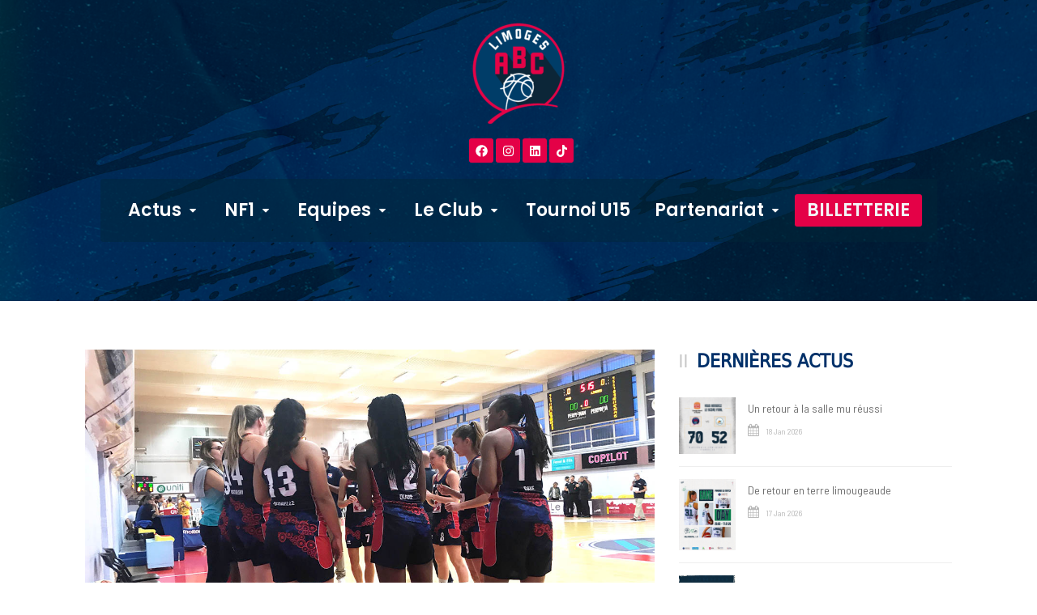

--- FILE ---
content_type: text/css
request_url: https://limogesabc.com/wp-content/themes/realsoccer/plugins/superfish/css/superfish.css?ver=6.9
body_size: 1065
content:
/*--- superfish essential styles ---*/
.sf-menu, 
.sf-menu .gdlr-normal-menu ul{ margin: 0; padding: 0; list-style: none; }
.sf-menu .gdlr-normal-menu, 
.sf-menu .gdlr-normal-menu li{ position: relative; }
.sf-menu .gdlr-normal-menu ul{ position: absolute; display: none; top: 100%; left: 0; z-index: 99; }
/* .sf-menu .gdlr-normal-menu:hover > ul, */
.sf-menu .gdlr-normal-menu li:hover > ul,
.sf-menu .gdlr-normal-menu.sfHover > ul,
.sf-menu .gdlr-normal-menu li.sfHover > ul { display: block; }
.sf-menu .gdlr-normal-menu a { display: block; position: relative; }
.sf-menu .gdlr-normal-menu ul ul { top: 1px; left: 100%; margin-left: 1px; }

/*--- megafish essential styles ---*/
.sf-menu > .gdlr-mega-menu .sf-mega { position: absolute; display: none; right: 0; z-index: 99; }
/* .sf-menu > .gdlr-mega-menu:hover > .sf-mega, */
.sf-menu > .gdlr-mega-menu li:hover > .sf-mega,
.sf-menu > .gdlr-mega-menu.sfHover > .sf-mega,
.sf-menu > .gdlr-mega-menu li.sfHover > .sf-mega { display: block; }
.sf-menu > .gdlr-mega-menu > a { display: block; position: relative; }

/*--- goodlayers skin top level---*/
.sf-menu{ float: left; }
.sf-menu > li{ float: left; }
.sf-menu > li.current-menu-item > a,
.sf-menu > li.current-menu-ancestor > a{ }
.sf-menu > li > a{ font-size: 13px; padding: 10px 5px; margin-right: 16px; text-decoration: none; zoom: 1; /*- for IE7 -*/ }


/*- no submenu indicator on top level -*/
.sf-menu li a.sf-with-ul:after{ content: '\f107'; font-family: FontAwesome; position: absolute; 
	top: 12px; right: 0px; line-height: 20px; height: 20px; margin-top: -9px; }
.sf-menu > li > a.sf-with-ul{ padding-right: 17px; *padding-right: 10px; } 
.sf-menu i{ margin-right: 7px; }
.sf-menu li li i{ margin-right: 10px; }

/*--- goodlayers skin normal menu ---*/
.sf-menu > .gdlr-normal-menu ul { text-transform: none; letter-spacing: 0px; font-size: 12px; min-width: 190px; *width: 12em; /*- no auto width for IE7 -*/ }
.sf-menu > .gdlr-normal-menu li { white-space: nowrap; *white-space: normal; /*- for IE7 -*/ }
.sf-menu > .gdlr-normal-menu li a{ padding: 10px 15px; border-top-width: 1px; border-top-style: solid; zoom: 1; }
.sf-menu > .gdlr-normal-menu li:first-child > a{ border-top-width: 0px; }
.sf-menu > .gdlr-normal-menu li > a.sf-with-ul { padding-right: 30px; }
.sf-menu > .gdlr-normal-menu li > a.sf-with-ul:after { content: '\f105'; top: 50%; margin-top: -10px; 
	right: 10px; border-color: transparent; }
.sf-menu > .gdlr-normal-menu .sub-menu { border-top-width: 0px; border-top-style: solid; }

/*--- goodlayers skin mega menu ---*/	
.sf-menu > .gdlr-mega-menu .sf-mega { left: 0px; right: 0px; margin: 0px;
	-moz-box-sizing: border-box; -webkit-box-sizing: border-box; box-sizing: border-box; }
.sf-menu > .gdlr-mega-menu .sf-mega{ border-top-width: 0px; border-top-style: solid; }
.sf-mega-section { float: left; }
.sf-mega-section .sf-mega-section-inner{ padding: 20px 25px 30px; border-left-width: 1px; border-left-style: solid; 
	border-top-width: 1px; border-top-style: solid; }
.sf-mega-section.first-column .sf-mega-section-inner{ border-left-width: 0px; }
.sf-mega-section[data-row="1"] .sf-mega-section-inner{ border-top-width: 0px; }
.sf-mega-section-inner > a{ text-transform: none; letter-spacing: 0px; font-size: 17px; display: block; margin-bottom: 13px; padding-left: 10px;
	margin-bottom: 15px; margin-top: 10px; }
.sf-mega-section-inner > ul{ text-transform: none; letter-spacing: 0px; list-style: none; margin: 0px; font-size: 12px; line-height: 1.5; }
.sf-mega-section-inner > ul > li > a{ padding: 9px 10px; display: block; }
.sf-mega-section-inner > ul > li{ margin-bottom: 0px; }

/*--- top menu ---*/
.gdlr-top-menu.sf-menu li a.sf-with-ul:after{ display: none; }
.gdlr-top-menu.sf-menu > li i{ margin-right: 9px; font-size: 14px; }
.gdlr-top-menu.sf-menu > li > a { padding: 8px 15px 8px 16px; margin-right: 0px; 
	line-height: 18px; border-style: solid; border-left-width: 1px; }
.gdlr-top-menu.sf-menu > li:last-child > a { border-right-width: 1px; }
.gdlr-top-menu.sf-menu > .gdlr-mega-menu .sf-mega { left: auto; right: auto; border-top: 0px; 	-moz-box-shadow: 0px 0px 4px rgba(0,0,0,0.25); \-webkit-box-shadow: 0px 0px 4px rgba(0, 0, 0, 0.25); box-shadow: 0px 0px 4px rgba(0, 0, 0, 0.25);
	margin: 2px 0px 0px; padding: 20px 20px; white-space: nowrap; min-width: 120px;
	*white-space: normal; *min-width: 250px; /*- for IE7 -*/ }
.gdlr-top-menu.sf-menu > li .sub-menu-item{ line-height: 1; margin-top: 15px; }
.gdlr-top-menu.sf-menu > li .sub-menu-item:first-child{ margin-top: 0px; }

--- FILE ---
content_type: text/css
request_url: https://limogesabc.com/wp-content/uploads/master-slider/custom.css?ver=11.4
body_size: 132
content:
/*
===============================================================
 # CUSTOM CSS
 - Please do not edit this file. this file is generated by server-side code
 - Every changes here will be overwritten
===============================================================*/

.ms-parent-id-12 > .master-slider{ background:#062470; }
.ms-parent-id-11 > .master-slider{ background:#062470; }
.ms-parent-id-10 > .master-slider{ background:#062470; }
.ms-parent-id-8 > .master-slider{ background:#0f3391; }
.ms-parent-id-7 > .master-slider{ background:#1945ba; }
.ms-parent-id-6 > .master-slider{ background:#1945ba; }
.ms-parent-id-2 > .master-slider{ background:#144aa0; }